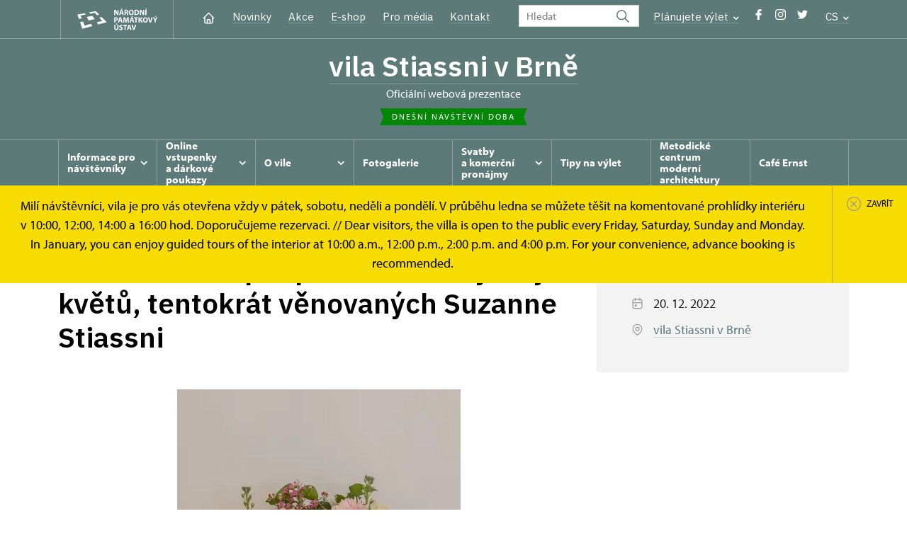

--- FILE ---
content_type: text/html; charset=UTF-8
request_url: https://vila-stiassni.cz/cs/zpravy/89948-vilu-stiassni-opet-provoni-stovky-zivych-kvetu-tentokrat-venovanych-suzanne-stiassni
body_size: 9436
content:
	<!DOCTYPE html>
	<html lang="cs">
	<head>
												<script>(function(w,d,s,l,i){w[l]=w[l]||[];w[l].push({'gtm.start':
				new Date().getTime(),event:'gtm.js'});var f=d.getElementsByTagName(s)[0],
			j=d.createElement(s),dl=l!='dataLayer'?'&l='+l:'';j.async=true;j.src=
			'https://www.googletagmanager.com/gtm.js?id='+i+dl;f.parentNode.insertBefore(j,f);
		})(window,document,'script','dataLayer','GTM-PVPVCDG');</script>

																																	
																																																																														
		<title>Vilu Stiassni opět provoní stovky živých květů, tentokrát věnovaných Suzanne Stiassni - Vila Stiassni</title>
		<meta property="og:type" content="label_website_page" />
<meta name="viewport" content="width=device-width,initial-scale=1" />
<meta http-equiv="Content-Type" content="text/html; charset=utf-8" />
<meta http-equiv="x-ua-compatible" content="ie=edge" />
<meta name="author" content="portadesign.cz" />
<meta property="twitter:card" content="summary_large_image" />
<meta property="og:image" content="https://vila-stiassni.cz/pamatky/vila-stiassni-v-brne/fotogalerie/2020/2020%20VILA%20V%20HAVU%20SVATEBNIM/image-thumb__152915__OgTagImage/1_vsk7197.webp" />
<meta property="twitter:image" content="https://vila-stiassni.cz/pamatky/vila-stiassni-v-brne/fotogalerie/2020/2020%20VILA%20V%20HAVU%20SVATEBNIM/image-thumb__152915__TwitterImage/1_vsk7197.webp" />
<meta property="og:url" content="https://vila-stiassni.cz/cs/zpravy/89948-vilu-stiassni-opet-provoni-stovky-zivych-kvetu-tentokrat-venovanych-suzanne-stiassni" />
<meta property="og:title" content="Vilu Stiassni opět provoní stovky živých květů, tentokrát věnovaných Suzanne Stiassni" />
<meta property="twitter:title" content="Vilu Stiassni opět provoní stovky živých květů, tentokrát věnovaných Suzanne Stiassni" />
<meta property="og:description" content="Rok se s rokem sešel a vila opět ožije záplavou květin, která v časech, kdy vilu obývali její stavitelé, nebyla ničím neobvyklým. Paní domu, Hermine Stiassni, květiny a zahradu milovala, trávila jejím zvelebováním čas téměř každý den a k ruce měla až dvě desítky..." />
<meta property="twitter:description" content="Rok se s rokem sešel a vila opět ožije záplavou květin, která v časech, kdy vilu obývali její stavitelé, nebyla ničím neobvyklým. Paní domu, Hermine Stiassni, květiny a zahradu milovala, trávila jejím zvelebováním čas téměř každý den a k ruce měla až dvě desítky..." />
<meta name="description" content="Rok se s rokem sešel a vila opět ožije záplavou květin, která v časech, kdy vilu obývali její stavitelé, nebyla ničím neobvyklým. Paní domu, Hermine Stiassni, květiny a zahradu milovala, trávila jejím zvelebováním čas téměř každý den a k ruce měla až dvě desítky..." />

						<link rel="preconnect" href="https://use.typekit.net">
<link rel="preconnect" href="https://fonts.googleapis.com">
<link rel="preconnect" href="https://fonts.gstatic.com" crossorigin>
<link rel="stylesheet" href="https://use.typekit.net/ayr3fgs.css">
<link rel="stylesheet" href="https://fonts.googleapis.com/css2?family=IBM+Plex+Sans:wght@400;500;600&display=swap">
				<link rel="apple-touch-icon" sizes="180x180" href="/apple-touch-icon.png">
<link rel="icon" type="image/png" sizes="32x32" href="/favicon-32x32.png">
<link rel="icon" type="image/png" sizes="16x16" href="/favicon-16x16.png">
<link rel="manifest" href="/site.webmanifest">
<link rel="mask-icon" href="/safari-pinned-tab.svg" color="#d92505">
<meta name="msapplication-TileColor" content="#ffffff">
<meta name="theme-color" content="#ffffff">
											<link href="/cache-buster-1698399558/static/css/jquery.fancybox.min.css" media="screen" rel="stylesheet" type="text/css" />
<link href="/cache-buster-1698399558/static/css/jquery.qtip.min.css" media="screen" rel="stylesheet" type="text/css" />
<link href="/cache-buster-1698399558/static/css/jperfect-scrollbar.min.css" media="screen" rel="stylesheet" type="text/css" />
<link href="/cache-buster-1698399558/static/css/jquery-ui.css" media="screen" rel="stylesheet" type="text/css" />
<link href="/cache-buster-1750125817/static/css/style.css" media="screen" rel="stylesheet" type="text/css" />
<link href="/cache-buster-1698399558/static/css/sight-patterns.css" media="screen" rel="stylesheet" type="text/css" />
<link href="/cache-buster-1698399558/static/css/devel-temp.css" media="screen" rel="stylesheet" type="text/css" />
<link href="/cache-buster-1698399558/static/css/print.css" media="print" rel="stylesheet" type="text/css" />
		
					<link rel="stylesheet" href="/build/grid.84fed404.css">
			<link rel="stylesheet" href="/build/styles.bfe436df.css">
		
		
		<link rel="stylesheet" href="/static/js/lib/leaflet/leaflet.css"  crossorigin="" />
		<script src="/static/js/lib/leaflet/leaflet.js"  crossorigin=""></script>
		<script src="https://cdnjs.cloudflare.com/ajax/libs/leaflet-gpx/2.1.2/gpx.min.js" crossorigin=""></script>
	</head>
	<body class="tpl-cs var-f">
												<!-- Google Tag Manager (noscript) -->
				<noscript><iframe src="https://www.googletagmanager.com/ns.html?id=GTM-PVPVCDG" height="0" width="0" style="display:none;visibility:hidden"></iframe></noscript>
				<!-- End Google Tag Manager (noscript) -->
					
		<div id="flash-messages">
			
<div class="container">
	</div>		</div>

																			<header class="header header-sight alt">
	<div class="h_1">
		<div class="container">
			<div class="row">
				<div class="col-md-12">
					<a href="https://www.npu.cz/cs" class="logo-holder" title="Národní památkový ústav - Úvod" target="_self">
						<svg class="icon logo-horizontal">
							<use xlink:href="/static/svg/svg-sprite.svg#logo-horizontal" />
						</svg>
					</a>
					<nav class="main-nav" role="navigation">
						<ul>
							<li class="home">
								<a href="/cs" class="icon-home" title="Úvod" target="_self">
									<?xml version="1.0" encoding="UTF-8"?>
<svg width="19px" height="19px" viewBox="0 0 19 19" version="1.1" xmlns="http://www.w3.org/2000/svg" xmlns:xlink="http://www.w3.org/1999/xlink">
    <g id="Page-1" stroke="none" stroke-width="1" fill="none" fill-rule="evenodd">
        <g id="pamatka_lista" transform="translate(-335.000000, -25.000000)">
            <g id="Group" transform="translate(335.000000, 25.000000)">
                <polygon id="Path" points="0 0 19 0 19 19 0 19"></polygon>
                <polyline id="Path" stroke="#FFFFFF" stroke-width="1.5" stroke-linecap="round" stroke-linejoin="round" points="3.95833333 9.5 2.375 9.5 9.5 2.375 16.625 9.5 15.0416667 9.5"></polyline>
                <path d="M3.95833333,9.5 L3.95833333,15.0416667 C3.95833333,15.9161175 4.66721581,16.625 5.54166667,16.625 L13.4583333,16.625 C14.3327842,16.625 15.0416667,15.9161175 15.0416667,15.0416667 L15.0416667,9.5" id="Path" stroke="#FFFFFF" stroke-width="1.5" stroke-linecap="round" stroke-linejoin="round"></path>
                <path d="M7.375,15.6249997 L7.375,12.6249997 C7.375,12.0727149 7.97195367,11.6249997 8.70833333,11.6249997 L10.0416667,11.6249997 C10.7780463,11.6249997 11.375,12.0727149 11.375,12.6249997 L11.375,15.6249997" id="Path" stroke="#FFFFFF" stroke-width="1.5" stroke-linecap="round" stroke-linejoin="round"></path>
            </g>
        </g>
    </g>
</svg>
								</a>
							</li>
															<li><a href="/cs/zpravy">Novinky</a></li>
															<li><a href="/cs/akce">Akce</a></li>
															<li><a href="/cs/publikace">E-shop</a></li>
															<li><a href="/cs/pro-media">Pro média</a></li>
															<li><a href="/cs/informace-pro-navstevniky/kontakt">Kontakt</a></li>
													</ul>
					</nav>

					<div class="service-nav">
	<div class="search__head-form">
		
<form name="headSearch" method="get" action="https://www.npu.cz/cs/vysledky-vyhledavani" class="search-form">

<input type="hidden" id="headSearch_page" name="headSearch[page]" value="1" />
<input type="text" id="headSearch_query" name="headSearch[query]" placeholder="Hledat" class="text form-input" />

<button type="submit" id="headSearch_send" name="headSearch[send]" class="submit search-submit"><span class="search-ico"></span></button>

<input type="hidden" id="headSearch_section" name="headSearch[section]" value="760" /><input type="hidden" id="headSearch_offset" name="headSearch[offset]" value="0" /><input type="hidden" id="headSearch_type" name="headSearch[type]" /><input type="hidden" id="headSearch_formId" name="headSearch[formId]" /></form>
	</div>
			<div class="search-freq">
				<a href="javascript:void(0)" class="drop-trig" data-id="search-freq">
		Plánujete výlet
		<span class="ico"><svg height="5" viewBox="0 0 8 5" width="8" xmlns="http://www.w3.org/2000/svg"><path d="m0 0 3 3-3 3" fill="none" stroke="#fff" stroke-linecap="round" stroke-linejoin="round" stroke-width="1.5" transform="matrix(0 1 -1 0 6.75 1.25)"/></svg></span>
	</a>
			<div class="dropdown" id="search-freq" style="display: none;">
	<ul>
		<li>
			<a href="https://www.npu.cz/cs/hrady-a-zamky">
				Plánujete výlet?
			</a>
		</li>
		<li>
			<a href="https://www.npu.cz/cs/hrady-a-zamky/tipy-na-vylet">
				Tipy na výlet
			</a>
		</li>
		<li>
			<a href="https://www.npu.cz/cs/hrady-a-zamky/seznam-pamatek-ve-sprave-npu">
				Hrady, zámky aj. ve správě NPÚ
			</a>
		</li>
		<li>
			<a href="https://www.npu.cz/cs/hrady-a-zamky/neobjevene-pamatky">
				Neobjevené památky
			</a>
		</li>
		<li>
			<a href="https://www.npu.cz/cs/akce">
				Akce na památkách
			</a>
		</li>
	</ul>
</div>
		</div>
		<ul class="socials">
			<li class="fb"><a href="https://www.facebook.com/Vila-Stiassni-Centrum-obnovy-pam%C3%A1tek-architektury-20-stolet%C3%AD-332729180084839/?fref=ts" title="Facebook" target="_blank" class="no-after-icon"><span class="icon-wrap"><svg class="icon icon-fb"><use xlink:href="/static/svg/svg-sprite.svg#icon-fb" /></svg></span></a></li>
			<li class="in"><a href="https://www.instagram.com/vila.stiassni/" title="Instagram" target="_blank" class="no-after-icon"><span class="icon-wrap"><svg class="icon icon-instagram"><use xlink:href="/static/svg/svg-sprite.svg#icon-instagram" /></svg></span></a></li>
			<li class="tw"><a href="https://twitter.com/VilaStiassni" title="Twitter" target="_blank" class="no-after-icon"><span class="icon-wrap"><svg class="icon icon-twitter"><use xlink:href="/static/svg/svg-sprite.svg#icon-twitter" /></svg></span></a></li>
	</ul>
	<div class="lng">
		
											
			
			<a href="javascript:void(0)" class="drop-trig" data-id="lng-drop">
			CS
			<span class="ico"><svg height="5" viewBox="0 0 8 5" width="8" xmlns="http://www.w3.org/2000/svg"><path d="m0 0 3 3-3 3" fill="none" stroke="#fff" stroke-linecap="round" stroke-linejoin="round" stroke-width="1.5" transform="matrix(0 1 -1 0 6.75 1.25)"/></svg></span>
		</a>
		<div class="dropdown" id="lng-drop" style="display: none;">
			<ul class="language">
															<li>
							<a href="/en/news" class="no-lng-warning" title="English" target="_self">
								EN
							</a>
						</li>
																					</ul>
		</div>
	
	</div>
</div>
					<a class="nav-btn js-toggle-menu" type="button" aria-label="Mobilní menu" data-target="#mobile-menu">
						<span class="menu-text">MENU</span>
						<span class="menu-hamburger__lines">
							<span class="menu-hamburger__line" id="line1"></span>
							<span class="menu-hamburger__line" id="line2"></span>
							<span class="menu-hamburger__line" id="line3"></span>
						</span>
					</a>
				</div>
			</div>
		</div>
	</div>
</header>
<header class="header header-sight alt header-sight-bottom">
	<div class="header-overlay-wrap">
		<div class="header-overlay">
			<div class="h_2">
				<div class="container">
					<div class="row">
						<div class="col-md-12">
							<div class="section-head last">
								<h1 class="section__headline--center"><a href="/cs">vila Stiassni v Brně</a></h1>
								<p class="subhead">oficiální webová prezentace</p>
																	<a href="/cs/informace-pro-navstevniky/navstevni-doba">
										<div class="status">
											Dnešní návštěvní doba
										</div>
									</a>
															</div>
						</div>
					</div>
				</div>
			</div>

			<div class="el-fix-wrap">
	<div class="h_3 el-fix">
		<div class="container">
			<div class="row">
				<div class="col-md-12">
					<nav class="block-nav std-nav" role="navigation">
						<ul id="sub-nav" class="ib level-0">
																								<li>
										<div class="pos-r">
											<a href="/cs/informace-pro-navstevniky" data-id="1052" class="main-link">
												<span class="va-m">
													Informace pro návštěvníky
																											<span class="ico"><svg height="5" viewBox="0 0 8 5" width="8" xmlns="http://www.w3.org/2000/svg"><path d="m0 0 3 3-3 3" fill="none" stroke="#fff" stroke-linecap="round" stroke-linejoin="round" stroke-width="1.5" transform="matrix(0 1 -1 0 6.75 1.25)"/></svg></span>
																									</span>
											</a>
																						<div class="sub-nav-wrap clearfix">
												<div class="sub-nav-item level-1" id="1052">
	<ul class="sub-nav">
					<li class="head">
				<a href="/cs/informace-pro-navstevniky">Informace pro návštěvníky</a>
			</li>
					<li>
				<a href="/cs/informace-pro-navstevniky/prohlidkove-okruhy">Prohlídkové okruhy</a>
			</li>
					<li>
				<a href="/cs/informace-pro-navstevniky/navstevni-doba">Návštěvní doba</a>
			</li>
					<li>
				<a href="/cs/informace-pro-navstevniky/vstupne">Vstupné</a>
			</li>
					<li>
				<a href="https://www.npu.cz/cs/hrady-a-zamky/seznam-pamatek-ve-sprave-npu/slevy-nebo-vstup-zdarma">Slevy a vstup zdarma</a>
			</li>
					<li>
				<a href="/cs/informace-pro-navstevniky/navstevni-rad">Návštěvní řád</a>
			</li>
					<li>
				<a href="/cs/informace-pro-navstevniky/fotografovani-a-nataceni">Fotografování a natáčení</a>
			</li>
					<li>
				<a href="/cs/informace-pro-navstevniky/kontakt">Kontakt</a>
			</li>
					<li>
				<a href="/cs/informace-pro-navstevniky/jak-se-k-nam-dostanete">Jak se k nám dostanete</a>
			</li>
					<li>
				<a href="/cs/informace-pro-navstevniky/drony">Drony</a>
			</li>
			</ul>
</div>											</div>
																					</div>
									</li>
																																<li>
										<div class="pos-r">
											<a href="/cs/online-vstupenky" data-id="10670" class="main-link">
												<span class="va-m">
													Online vstupenky a&nbsp;dárkové poukazy
																											<span class="ico"><svg height="5" viewBox="0 0 8 5" width="8" xmlns="http://www.w3.org/2000/svg"><path d="m0 0 3 3-3 3" fill="none" stroke="#fff" stroke-linecap="round" stroke-linejoin="round" stroke-width="1.5" transform="matrix(0 1 -1 0 6.75 1.25)"/></svg></span>
																									</span>
											</a>
																						<div class="sub-nav-wrap clearfix">
												<div class="sub-nav-item level-1" id="10670">
	<ul class="sub-nav">
					<li class="head">
				<a href="/cs/online-vstupenky">Online vstupenky a dárkové poukazy</a>
			</li>
					<li>
				<a href="/cs/online-vstupenky/darkove-poukazy">Dárkové poukazy</a>
			</li>
					<li>
				<a href="/cs/online-vstupenky/online-vstupenky">Online vstupenky</a>
			</li>
			</ul>
</div>											</div>
																					</div>
									</li>
																																<li>
										<div class="pos-r">
											<a href="/cs/o-vile" data-id="1053" class="main-link">
												<span class="va-m">
													O vile
																											<span class="ico"><svg height="5" viewBox="0 0 8 5" width="8" xmlns="http://www.w3.org/2000/svg"><path d="m0 0 3 3-3 3" fill="none" stroke="#fff" stroke-linecap="round" stroke-linejoin="round" stroke-width="1.5" transform="matrix(0 1 -1 0 6.75 1.25)"/></svg></span>
																									</span>
											</a>
																						<div class="sub-nav-wrap clearfix">
												<div class="sub-nav-item level-1" id="1053">
	<ul class="sub-nav">
					<li class="head">
				<a href="/cs/o-vile">O vile</a>
			</li>
					<li>
				<a href="/cs/o-vile/historie">Historie</a>
			</li>
					<li>
				<a href="/cs/o-vile/zahrada">Zahrada</a>
			</li>
					<li>
				<a href="/cs/o-vile/obnova">Obnova</a>
			</li>
					<li>
				<a href="/cs/o-vile/filmografie">Filmografie</a>
			</li>
					<li>
				<a href="/cs/o-vile/galerie-mcma-v-brne">Galerie MCMA v Brně</a>
			</li>
			</ul>
</div>											</div>
																					</div>
									</li>
																																<li>
										<div class="pos-r">
											<a href="/cs/fotogalerie" class="main-link" target="_self">
												<span class="va-m">
													Fotogalerie
																									</span>
											</a>
																					</div>
									</li>
																																<li>
										<div class="pos-r">
											<a href="/cs/svatby-a-komercni-pronajmy" data-id="4268" class="main-link">
												<span class="va-m">
													Svatby a&nbsp;komerční pronájmy
																											<span class="ico"><svg height="5" viewBox="0 0 8 5" width="8" xmlns="http://www.w3.org/2000/svg"><path d="m0 0 3 3-3 3" fill="none" stroke="#fff" stroke-linecap="round" stroke-linejoin="round" stroke-width="1.5" transform="matrix(0 1 -1 0 6.75 1.25)"/></svg></span>
																									</span>
											</a>
																						<div class="sub-nav-wrap clearfix">
												<div class="sub-nav-item level-1" id="4268">
	<ul class="sub-nav">
					<li class="head">
				<a href="/cs/svatby-a-komercni-pronajmy">Svatby a komerční pronájmy</a>
			</li>
					<li>
				<a href="/cs/svatby-a-komercni-pronajmy/interier-a-exterier-vily-stiassni">Interiér a exteriér vily Stiassni</a>
			</li>
					<li>
				<a href="/cs/svatby-a-komercni-pronajmy/prednaskova-budova">Prostory moderní přednáškové budovy</a>
			</li>
					<li>
				<a href="/cs/svatby-a-komercni-pronajmy/svatebni-obrad">Svatební obřady</a>
			</li>
					<li>
				<a href="/cs/svatby-a-komercni-pronajmy/tenisovy-kurt">Tenisový kurt</a>
			</li>
			</ul>
</div>											</div>
																					</div>
									</li>
																																<li>
										<div class="pos-r">
											<a href="/cs/tipy-na-vylet" class="main-link" target="_self">
												<span class="va-m">
													Tipy na výlet
																									</span>
											</a>
																					</div>
									</li>
																																<li>
										<div class="pos-r">
											<a href="https://www.npu.cz/cs/uop-brno/metodicke-centrum" class="main-link" target="_self">
												<span class="va-m">
													Metodické centrum moderní architektury
																									</span>
											</a>
																					</div>
									</li>
																																<li>
										<div class="pos-r">
											<a href="/cs/cafe-ernst" class="main-link" target="_self">
												<span class="va-m">
													Café Ernst
																									</span>
											</a>
																					</div>
									</li>
																				</nav>
				</div>
			</div>
		</div>
	</div>
</div>
							<div class="flash-message-wrap fm-notice-wrapper sh-content" id="[base64]">
					<div class="flash-message">
						<div class="container">
							<div class="row">
								<div class="col-md-12">
									<div class="text">
										<p>Milí návštěvníci, vila je pro vás otevřena vždy v&nbsp;pátek, sobotu, neděli a&nbsp;pondělí. V&nbsp;průběhu ledna se můžete těšit na komentované prohlídky interiéru v&nbsp;10:00, 12:00, 14:00&nbsp;a&nbsp;16:00&nbsp;hod. Doporučujeme rezervaci. // Dear visitors, the villa is open to the public every Friday, Saturday, Sunday and Monday. In January, you can enjoy guided tours of the interior at 10:00&nbsp;a.m., 12:00&nbsp;p.m., 2:00&nbsp;p.m. and 4:00&nbsp;p.m.  For your convenience, advance booking is recommended.</p>
									</div>
								</div>
							</div>
						</div>
						<a href="javascript:void(0);" class="close fm-notice-set-cookie">
							<svg class="icon icon-circle-cross-2">
								<use xlink:href="/static/svg/svg-sprite.svg#icon-circle-cross-2" />
							</svg>
							<span class="close-text">Zavřít</span>
						</a>
					</div>
				</div>
					</div>
	</div>
</header>

		
		<main class="main-content sight">
																														<div class="breadcrumb breadcrumb-alt">
		<div class="container">
			<div class="breadcrumb__content">
															<a class="breadcrumb__content-item" href="/cs"><span>Vila Stiassni</span></a>
																				<a class="breadcrumb__content-item" href="/cs/zpravy"><span>Zprávy</span></a>
																				<span class="breadcrumb__content-item">Vilu Stiassni opět provoní stovky...</span>
												</div> 		</div> 	</div> 
	

												
			
<div class="block">
	<div class="container">
		<div class="news-detail">
			<div class="row">
				<div class="col-lg-8">
					<div class="post">
						<div class="section-head last">
							<h1>Vilu Stiassni opět provoní stovky živých květů, tentokrát věnovaných Suzanne Stiassni</h1>
						</div>
						<div class="post-image">
							<img width="400" height="600" alt="" src="/pamatky/vila-stiassni-v-brne/fotogalerie/2020/2020%20VILA%20V%20HAVU%20SVATEBNIM/image-thumb__152915__HeaderImageSmall/1_vsk7197.webp" srcset="/pamatky/vila-stiassni-v-brne/fotogalerie/2020/2020%20VILA%20V%20HAVU%20SVATEBNIM/image-thumb__152915__HeaderImageSmall/1_vsk7197.webp 1x, /pamatky/vila-stiassni-v-brne/fotogalerie/2020/2020%20VILA%20V%20HAVU%20SVATEBNIM/image-thumb__152915__HeaderImageSmall/1_vsk7197@2x.webp 2x" />
						</div>
						<div class="element-mobile">
							<div class="sidebar">
								<div class="box__gray-border box__metadata box__sidebar">
									<div class="events__item-info events__item-info-sidebar">
																					<p>
												<span class="ico"><svg height="19" viewBox="0 0 19 19" width="19" xmlns="http://www.w3.org/2000/svg"><g fill="none" fill-rule="evenodd"><path d="m0 0h19v19h-19z"/><g stroke="#9d9999" stroke-linecap="round" stroke-linejoin="round" stroke-width="1.2"><rect height="12.666667" rx="2" width="12.666667" x="3.166667" y="3.958333"/><path d="m12.666667 2.375v3.166667"/><path d="m6.333333 2.375v3.166667"/><path d="m3.166667 8.708333h12.666666"/><path d="m6.333333 11.875h1.583333v1.583333h-1.583333z"/></g></g></svg></span>
												20. 12. 2022
											</p>
																																																			<p>
											<span class="ico"><svg height="19" viewBox="0 0 19 19" width="19" xmlns="http://www.w3.org/2000/svg"><g fill="none" fill-rule="evenodd"><path d="m0 0h19v19h-19z"/><g stroke="#9d9999" stroke-linecap="round" stroke-linejoin="round" stroke-width="1.2"><circle cx="9.5" cy="8.708333" r="2.375"/><path d="m13.9784583 13.1867917-3.3590416 3.3590416c-.6182007.6175773-1.61984102.6175773-2.2380417 0l-3.35983333-3.3590416c-2.47322675-2.4733542-2.47315787-6.48333977.00015385-8.956609 2.47331171-2.47326923 6.48329728-2.47326923 8.95660898 0s2.4733806 6.4832548.0001538 8.956609z"/></g></g></svg></span>
											<a href="https://www.vila-stiassni.cz/cs">
												vila Stiassni v Brně
											</a>
										</p>
																			</div>
								</div>
							</div>
						</div>
						<div class="post-text">
							<div class="excerpt">
								<p>Rok se s&nbsp;rokem sešel a&nbsp;vila opět ožije záplavou květin, která v&nbsp;časech, kdy vilu obývali její stavitelé, nebyla ničím neobvyklým. Paní domu, Hermine Stiassni, květiny a&nbsp;zahradu milovala, trávila jejím zvelebováním čas téměř každý den a&nbsp;k&nbsp;ruce měla až dvě desítky zahradníků. Ve více než tříhektarové zahradě se tehdy květiny pěstovaly nejen na záhonech, ale i&nbsp;ve sklenících. Mít tak řezané květiny ve vile se stalo samozřejmostí. Tento ročník výstavy bude věnován dceři paní Hermine, Suzanne, která by v&nbsp;letošním roce oslavila své 100.&nbsp;narozeniny.</p>
							</div>
							<div class="rte">
								<p style="text-align:justify; margin-bottom:11px"><span style="font-size:11pt"><span style="line-height:150%"><span style="font-family:&quot;Calibri&quot;,sans-serif">Ve dnech od 27.&nbsp;ledna do 6. února tak budou mít návštěvníci jedinečnou možnost prohlédnout si honosné interiéry vily v&nbsp;kombinaci s&nbsp;květinovými vazbami, které vytvoří tým floristy Slávka Rabušice, který již dlouhá léta úspěšně spolupracuje s&nbsp;Národním památkovým ústavem.</span></span></span></p>

<p style="text-align:justify; margin-bottom:11px"><span style="font-size:11pt"><span style="line-height:107%"><span style="font-family:&quot;Calibri&quot;,sans-serif">Jak již sám název "V hlavní roli paní flóra aneb pohádkové květy na stříbrném plátně" napovídá - inspirovat se letos floristé nechají tím, co miluje každé dítě a&nbsp;nejeden dospělý - pohádkami. Těšit se tak můžete na vazby inspirované pohádkami jako Panna a&nbsp;netvor, Jak se budí princezny, Pyšná princezna, Zlaté kapradí či Adéla ještě nevečeřela.</span></span></span></p>

<p style="text-align:justify; margin-bottom:11px"><span style="font-size:11pt"><span style="line-height:150%"><span style="font-family:&quot;Calibri&quot;,sans-serif"><i>„Pro letošní ročník jsme se rozhodli celou výstavu věnovat nejmladší obyvatelce, dceři továrníků Suzanne, od jejíhož narození uplyne v&nbsp;roce 2023&nbsp;rovných 100&nbsp;let. Konzultovali jsme s&nbsp;jejím synem i&nbsp;výběr květin tak, abychom do vazeb zahrnuli především ty, které měla jeho maminka v&nbsp;oblibě. A&nbsp;byl to docela oříšek, protože vůbec nejraději měla pomněnky, tedy květiny, které pro aranžování nejsou příliš vhodné, ale floristé si opět poradili,“</i> doplnila kastelánka vily Kateřina Konečná.</span></span></span></p>

<div style="border-bottom:solid windowtext 1.0pt; padding:0cm 0cm 1.0pt 0cm">
<p style="border:none; text-align:justify; padding:0cm; margin-bottom:11px"><span style="font-size:11pt"><span style="line-height:150%"><span style="font-family:&quot;Calibri&quot;,sans-serif">Květinová výstava je nedílnou součástí prohlídkové trasy vily. Květiny ozdobí reprezentativní salonky v&nbsp;přízemí a&nbsp;apartmán Suzanne Stiassni v&nbsp;patře, které si návštěvníci mohou prohlédnout společně s&nbsp;průvodcem. V&nbsp;době konání výstavy je otevřeno denně od 9&nbsp;do 17&nbsp;hodin. Prohlídky vychází vždy v&nbsp;celou hodinu. </span></span></span></p>
</div>

							</div>
						</div>
					</div>
									</div>
				<div class="col-lg-4">
					<div class="sidebar">
						<div class="element-desktop">
							<div class="box__gray-border box__metadata box__sidebar">
								<div class="events__item-info events__item-info-sidebar">
																			<p>
											<span class="ico"><svg height="19" viewBox="0 0 19 19" width="19" xmlns="http://www.w3.org/2000/svg"><g fill="none" fill-rule="evenodd"><path d="m0 0h19v19h-19z"/><g stroke="#9d9999" stroke-linecap="round" stroke-linejoin="round" stroke-width="1.2"><rect height="12.666667" rx="2" width="12.666667" x="3.166667" y="3.958333"/><path d="m12.666667 2.375v3.166667"/><path d="m6.333333 2.375v3.166667"/><path d="m3.166667 8.708333h12.666666"/><path d="m6.333333 11.875h1.583333v1.583333h-1.583333z"/></g></g></svg></span>
											20. 12. 2022
										</p>
																																														<p>
										<span class="ico"><svg height="19" viewBox="0 0 19 19" width="19" xmlns="http://www.w3.org/2000/svg"><g fill="none" fill-rule="evenodd"><path d="m0 0h19v19h-19z"/><g stroke="#9d9999" stroke-linecap="round" stroke-linejoin="round" stroke-width="1.2"><circle cx="9.5" cy="8.708333" r="2.375"/><path d="m13.9784583 13.1867917-3.3590416 3.3590416c-.6182007.6175773-1.61984102.6175773-2.2380417 0l-3.35983333-3.3590416c-2.47322675-2.4733542-2.47315787-6.48333977.00015385-8.956609 2.47331171-2.47326923 6.48329728-2.47326923 8.95660898 0s2.4733806 6.4832548.0001538 8.956609z"/></g></g></svg></span>
										<a href="https://www.vila-stiassni.cz/cs">
											vila Stiassni v Brně
										</a>
									</p>
																	</div>
							</div>
						</div>
					</div>
				</div>
			</div>
		</div>
	</div>
</div>



		</main>

				<footer class="page-footer">
							
						<div class="page-footer__nav">
		<div class="container">
			<div class="row">
				<div class="col-sm-6 col-md-3 mb-3 mb-md-0">
					<nav class="foot-nav"><ul>
	<li><a href="/cs">Domů</a></li>
	<li><a href="/cs/akce">Akce</a></li>
	<li><a href="/cs/zpravy">Zprávy</a></li>
	<li><a href="/cs/publikace">Publikace</a></li>
	<li><a href="/cs/pro-media">Pro média</a></li>
	<li><a href="/cs/informace-pro-navstevniky/kontakt">Kontakty</a></li>
</ul>
</nav>
									</div>
				<div class="col-sm-6 col-md-3 mb-3 mb-md-0">
					<h3>RYCHLÝ KONTAKT</h3>
					<nav class="foot-nav"><p>Vila Stiassni<br />
Hroznová 14<br />
603 00 Brno-Pisárky<br />
e-mail: <a class="no-after-icon" href="http://vila@npu.cz" target="_blank">vila@npu.cz</a></p>

<p><a class="no-after-icon" href="http://vila@npu.cz" target="_blank">+420 778 545 993</a><br />
&nbsp;</p>
</nav>
				</div>
				<div class="col-sm-6 col-md-3 mb-3 mb-md-0">
					<h3>INFORMACE PRO NÁVŠTĚVNÍKY</h3>
					<nav class="foot-nav"><ul>
	<li><a href="/cs/informace-pro-navstevniky">Informace pro návštěvníky</a></li>
	<li><a href="/cs/informace-pro-navstevniky/prohlidkove-okruhy">Prohlídkové okruhy</a></li>
	<li><a href="/cs/informace-pro-navstevniky/navstevni-doba">Návštěvní doba</a></li>
	<li><a href="/cs/informace-pro-navstevniky/prohlidkove-okruhy">Rezervace</a></li>
	<li><a href="/cs/informace-pro-navstevniky/vstupne">Vstupné</a></li>
	<li><a href="/cs/tipy-na-vylet">Tipy na výlety</a></li>
</ul>

<p>&nbsp;</p>
</nav>
				</div>
				<div class="col-sm-6 col-md-3">
					<h3>MOHLO BY VÁS ZAJÍMAT</h3>
					<nav class="foot-nav"><ul>
	<li><a href="/cs/o-vile">O&nbsp;vile</a></li>
	<li><a href="/cs/fotogalerie">Fotogalerie</a></li>
</ul>
</nav>
				</div>
				<div class="col-12">
											<div class="row">
							<div class="col-lg-8 mt-3">
								<div class="statement">
									<p>Není-li výslovně uvedeno jinak, podléhají fotografie a&nbsp;texty <a href="https://creativecommons.org/licenses/by-nc-nd/3.0/cz/" target="_blank">licenci Creative Commons</a> (CC BY-NC-ND 3.0&nbsp;CZ) (Uveďte autora | Neužívejte dílo komerčně | Nezasahujte do díla). Při užití obsahu uvádějte odkaz na stránky www.npu.cz a&nbsp;„zdroj: Národní památkový ústav“</p>
								</div>
							</div>
						</div>
									</div>
			</div> 		</div> 	</div> 						

							
						<div class="page-footer__copy">
		<div class="container">
			<div class="page-footer__copy-content">
				<div class="page-footer__copy-col">
																																<a href="https://www.npu.cz/cs/o-nas/pravni-ujednani" title="Právní ujednání " target="_self">
								Právní ujednání
							</a>
																																						<a href="https://www.npu.cz/cs/o-nas/prohlaseni-o-pristupnosti" title="Prohlášení o přístupnosti" target="_self">
								Prohlášení o&nbsp;přístupnosti
							</a>
																																						<a href="https://www.npu.cz/cs/o-nas/povinne-zverejnovane-informace/mimosoudni-reseni-spotrebitelskych-sporu" title="Řešení spotřebitelských sporů" target="_self">
								Řešení spotřebitelských sporů
							</a>
																																						<a href="https://www.npu.cz/cs/vop" title="Všeobecné obchodní podmínky" target="_self">
								Všeobecné obchodní podmínky
							</a>
																																						<a href="https://www.npu.cz/cs/podminky-pro-vypujcky-npu" title="Podmínky pro výpůjčky NPÚ" target="_self">
								Podmínky pro výpůjčky NPÚ
							</a>
											
					<a href="mailto:webeditor@npu.cz">webeditor@npu.cz</a>
				</div> 				<div class="page-footer__copy-col">
					<a href="https://www.blue-pool.cz" class="porta-link" target="_blank">Provozuje BluePool s.r.o.</span></a>
				</div> 			</div> 		</div> 	</div> 						</footer>

				<div id="mobile-menu">
	<div class="mobile-menu__header">
				
<form name="mobileSearch" method="get" action="https://www.npu.cz/cs/vysledky-vyhledavani" class="search-form">

<input type="hidden" id="mobileSearch_page" name="mobileSearch[page]" value="1" />
<input type="text" id="mobileSearch_query" name="mobileSearch[query]" placeholder="Hledat" class="text form-input" />

<button type="submit" id="mobileSearch_send" name="mobileSearch[send]" class="submit search-submit"><span class="search-ico"></span></button>

<input type="hidden" id="mobileSearch_section" name="mobileSearch[section]" value="760" /><input type="hidden" id="mobileSearch_offset" name="mobileSearch[offset]" value="0" /><input type="hidden" id="mobileSearch_type" name="mobileSearch[type]" /><input type="hidden" id="mobileSearch_formId" name="mobileSearch[formId]" /></form>
	</div> 
	<div class="mobile-menu__content mobile-menu__simple">
					<ul class="mobile-menu__content-list" data-level="0">
			<li>
							<a class="mobile-menu__content-list--link menu-dropdown-item" href="#" data-id="m1052">
					Informace pro návštěvníky
					<span class="ico"><svg height="5" viewBox="0 0 8 5" width="8" xmlns="http://www.w3.org/2000/svg"><path d="m0 0 3 3-3 3" fill="none" stroke="#fff" stroke-linecap="round" stroke-linejoin="round" stroke-width="1.5" transform="matrix(0 1 -1 0 6.75 1.25)"/></svg></span>
				</a>
										<ul class="menu-dropdown__list" data-id="m1052">
					<li class="first first-lp">
						<a class="mobile-menu__content-list--link" href="/cs/informace-pro-navstevniky">
							Informace pro návštěvníky
						</a>
					</li>
					<ul class="mobile-menu__content-list mobile-menu__content-list--secondary">
													<li class="first">
				<a class="mobile-menu__content-list--link" href="/cs/informace-pro-navstevniky/prohlidkove-okruhy">
					Prohlídkové okruhy
				</a>
			</li>
			<ul class="mobile-menu__content-list mobile-menu__content-list--secondary">
						</ul>
										<li class="first">
				<a class="mobile-menu__content-list--link" href="/cs/informace-pro-navstevniky/navstevni-doba">
					Návštěvní doba
				</a>
			</li>
			<ul class="mobile-menu__content-list mobile-menu__content-list--secondary">
						</ul>
										<li class="first">
				<a class="mobile-menu__content-list--link" href="/cs/informace-pro-navstevniky/vstupne">
					Vstupné
				</a>
			</li>
			<ul class="mobile-menu__content-list mobile-menu__content-list--secondary">
																			<li>
						<a class="mobile-menu__content-list--link" href="https://www.npu.cz/cs/planujete-vylet/nakup-vstupenek/slevy-a-vstup-zdarma">
							Slevy nebo vstup zdarma
						</a>
					</li>
										</ul>
										<li class="first">
				<a class="mobile-menu__content-list--link" href="https://www.npu.cz/cs/hrady-a-zamky/seznam-pamatek-ve-sprave-npu/slevy-nebo-vstup-zdarma">
					Slevy a vstup zdarma
				</a>
			</li>
			<ul class="mobile-menu__content-list mobile-menu__content-list--secondary">
						</ul>
										<li class="first">
				<a class="mobile-menu__content-list--link" href="/cs/informace-pro-navstevniky/navstevni-rad">
					Návštěvní řád
				</a>
			</li>
			<ul class="mobile-menu__content-list mobile-menu__content-list--secondary">
						</ul>
										<li class="first">
				<a class="mobile-menu__content-list--link" href="/cs/informace-pro-navstevniky/fotografovani-a-nataceni">
					Fotografování a natáčení
				</a>
			</li>
			<ul class="mobile-menu__content-list mobile-menu__content-list--secondary">
						</ul>
										<li class="first">
				<a class="mobile-menu__content-list--link" href="/cs/informace-pro-navstevniky/kontakt">
					Kontakt
				</a>
			</li>
			<ul class="mobile-menu__content-list mobile-menu__content-list--secondary">
						</ul>
										<li class="first">
				<a class="mobile-menu__content-list--link" href="/cs/informace-pro-navstevniky/jak-se-k-nam-dostanete">
					Jak se k nám dostanete
				</a>
			</li>
			<ul class="mobile-menu__content-list mobile-menu__content-list--secondary">
						</ul>
										<li class="first">
				<a class="mobile-menu__content-list--link" href="/cs/informace-pro-navstevniky/drony">
					Drony
				</a>
			</li>
			<ul class="mobile-menu__content-list mobile-menu__content-list--secondary">
						</ul>
			</ul> 


				</ul> 					</li>
			<li>
							<a class="mobile-menu__content-list--link menu-dropdown-item" href="#" data-id="m10670">
					Online vstupenky a dárkové poukazy
					<span class="ico"><svg height="5" viewBox="0 0 8 5" width="8" xmlns="http://www.w3.org/2000/svg"><path d="m0 0 3 3-3 3" fill="none" stroke="#fff" stroke-linecap="round" stroke-linejoin="round" stroke-width="1.5" transform="matrix(0 1 -1 0 6.75 1.25)"/></svg></span>
				</a>
										<ul class="menu-dropdown__list" data-id="m10670">
					<li class="first first-lp">
						<a class="mobile-menu__content-list--link" href="/cs/online-vstupenky">
							Online vstupenky a dárkové poukazy
						</a>
					</li>
					<ul class="mobile-menu__content-list mobile-menu__content-list--secondary">
													<li class="first">
				<a class="mobile-menu__content-list--link" href="/cs/online-vstupenky/darkove-poukazy">
					Dárkové poukazy
				</a>
			</li>
			<ul class="mobile-menu__content-list mobile-menu__content-list--secondary">
						</ul>
										<li class="first">
				<a class="mobile-menu__content-list--link" href="/cs/online-vstupenky/online-vstupenky">
					Online vstupenky
				</a>
			</li>
			<ul class="mobile-menu__content-list mobile-menu__content-list--secondary">
						</ul>
			</ul> 


				</ul> 					</li>
			<li>
							<a class="mobile-menu__content-list--link menu-dropdown-item" href="#" data-id="m1053">
					O vile
					<span class="ico"><svg height="5" viewBox="0 0 8 5" width="8" xmlns="http://www.w3.org/2000/svg"><path d="m0 0 3 3-3 3" fill="none" stroke="#fff" stroke-linecap="round" stroke-linejoin="round" stroke-width="1.5" transform="matrix(0 1 -1 0 6.75 1.25)"/></svg></span>
				</a>
										<ul class="menu-dropdown__list" data-id="m1053">
					<li class="first first-lp">
						<a class="mobile-menu__content-list--link" href="/cs/o-vile">
							O vile
						</a>
					</li>
					<ul class="mobile-menu__content-list mobile-menu__content-list--secondary">
													<li class="first">
				<a class="mobile-menu__content-list--link" href="/cs/o-vile/historie">
					Historie
				</a>
			</li>
			<ul class="mobile-menu__content-list mobile-menu__content-list--secondary">
						</ul>
										<li class="first">
				<a class="mobile-menu__content-list--link" href="/cs/o-vile/zahrada">
					Zahrada
				</a>
			</li>
			<ul class="mobile-menu__content-list mobile-menu__content-list--secondary">
						</ul>
										<li class="first">
				<a class="mobile-menu__content-list--link" href="/cs/o-vile/obnova">
					Obnova
				</a>
			</li>
			<ul class="mobile-menu__content-list mobile-menu__content-list--secondary">
						</ul>
										<li class="first">
				<a class="mobile-menu__content-list--link" href="/cs/o-vile/filmografie">
					Filmografie
				</a>
			</li>
			<ul class="mobile-menu__content-list mobile-menu__content-list--secondary">
						</ul>
										<li class="first">
				<a class="mobile-menu__content-list--link" href="/cs/o-vile/galerie-mcma-v-brne">
					Galerie MCMA v Brně
				</a>
			</li>
			<ul class="mobile-menu__content-list mobile-menu__content-list--secondary">
						</ul>
			</ul> 


				</ul> 					</li>
			<li>
							<a class="mobile-menu__content-list--link no-childs" href="/cs/fotogalerie">
					Fotogalerie
				</a>
								</li>
			<li>
							<a class="mobile-menu__content-list--link menu-dropdown-item" href="#" data-id="m4268">
					Svatby a komerční pronájmy
					<span class="ico"><svg height="5" viewBox="0 0 8 5" width="8" xmlns="http://www.w3.org/2000/svg"><path d="m0 0 3 3-3 3" fill="none" stroke="#fff" stroke-linecap="round" stroke-linejoin="round" stroke-width="1.5" transform="matrix(0 1 -1 0 6.75 1.25)"/></svg></span>
				</a>
										<ul class="menu-dropdown__list" data-id="m4268">
					<li class="first first-lp">
						<a class="mobile-menu__content-list--link" href="/cs/svatby-a-komercni-pronajmy">
							Svatby a komerční pronájmy
						</a>
					</li>
					<ul class="mobile-menu__content-list mobile-menu__content-list--secondary">
													<li class="first">
				<a class="mobile-menu__content-list--link" href="/cs/svatby-a-komercni-pronajmy/interier-a-exterier-vily-stiassni">
					Interiér a exteriér vily Stiassni
				</a>
			</li>
			<ul class="mobile-menu__content-list mobile-menu__content-list--secondary">
						</ul>
										<li class="first">
				<a class="mobile-menu__content-list--link" href="/cs/svatby-a-komercni-pronajmy/prednaskova-budova">
					Prostory moderní přednáškové budovy
				</a>
			</li>
			<ul class="mobile-menu__content-list mobile-menu__content-list--secondary">
						</ul>
										<li class="first">
				<a class="mobile-menu__content-list--link" href="/cs/svatby-a-komercni-pronajmy/svatebni-obrad">
					Svatební obřady
				</a>
			</li>
			<ul class="mobile-menu__content-list mobile-menu__content-list--secondary">
						</ul>
										<li class="first">
				<a class="mobile-menu__content-list--link" href="/cs/svatby-a-komercni-pronajmy/tenisovy-kurt">
					Tenisový kurt
				</a>
			</li>
			<ul class="mobile-menu__content-list mobile-menu__content-list--secondary">
						</ul>
			</ul> 


				</ul> 					</li>
			<li>
							<a class="mobile-menu__content-list--link no-childs" href="/cs/tipy-na-vylet">
					Tipy na výlet
				</a>
								</li>
			<li>
							<a class="mobile-menu__content-list--link no-childs" href="https://www.npu.cz/cs/uop-brno/metodicke-centrum">
					Metodické centrum moderní architektury
				</a>
								</li>
			<li>
							<a class="mobile-menu__content-list--link no-childs" href="/cs/cafe-ernst">
					Café Ernst
				</a>
								</li>
				<li class="last">
							<span class="mobile-menu__content-item">
					<a href="/cs/zpravy">Novinky</a>
				</span> 							<span class="mobile-menu__content-item">
					<a href="/cs/akce">Akce</a>
				</span> 							<span class="mobile-menu__content-item">
					<a href="/cs/publikace">E-shop</a>
				</span> 							<span class="mobile-menu__content-item">
					<a href="/cs/pro-media">Pro média</a>
				</span> 							<span class="mobile-menu__content-item">
					<a href="/cs/informace-pro-navstevniky/kontakt">Kontakt</a>
				</span> 					</li>
	</ul> 
			</div> 	<div class="mobile-menu__footer">
							<ul class="socials">
			<li class="fb"><a href="https://www.facebook.com/Vila-Stiassni-Centrum-obnovy-pam%C3%A1tek-architektury-20-stolet%C3%AD-332729180084839/?fref=ts" title="Facebook" target="_blank" class="no-after-icon"><span class="icon-wrap"><svg class="icon icon-fb"><use xlink:href="/static/svg/svg-sprite.svg#icon-fb" /></svg></span></a></li>
			<li class="in"><a href="https://www.instagram.com/vila.stiassni/" title="Instagram" target="_blank" class="no-after-icon"><span class="icon-wrap"><svg class="icon icon-instagram"><use xlink:href="/static/svg/svg-sprite.svg#icon-instagram" /></svg></span></a></li>
			<li class="tw"><a href="https://twitter.com/VilaStiassni" title="Twitter" target="_blank" class="no-after-icon"><span class="icon-wrap"><svg class="icon icon-twitter"><use xlink:href="/static/svg/svg-sprite.svg#icon-twitter" /></svg></span></a></li>
	</ul>
			</div> </div> 

											<script>const ccnstL='https://www.npu.cz/cs/o-nas/povinne-zverejnovane-informace/ochrana-osobnich-udaju',ccnstS='/cookie/ccstyles.min.css',ccnstLang='cs';</script>
				<script defer src="/cookie/ccbundle.min.js"></script>
									<script src="/build/runtime.0be61d76.js" defer preload></script><script src="/build/266.601013ed.js" defer preload></script><script src="/build/main.894f3029.js" defer preload></script>
			<script src="/build/match.42106090.js" defer preload></script>
		
				<!--[if lt IE 8]>
		<script type="text/javascript" src="/static/js/lib/svg4everybody.legacy.min.js" async defer></script>
		<![endif]-->

					<script src="/cache-buster-1698399558/static/js/lib/jquery-1.12.0.min.js"></script>
<script src="/cache-buster-1698399558/static/js/lib/imagesloaded.pkgd.min.js"></script>
<script src="/cache-buster-1698399558/static/js/lib/jquery.twentytwenty.js"></script>
<script src="/cache-buster-1750120515/static/js/lib/maps.js"></script>
<script src="/cache-buster-1698399558/static/js/lib/jquery-ui.js"></script>
<script src="/cache-buster-1722415308/static/js/app.lib.min.js"></script>
<script src="/cache-buster-1750122615/static/js/app.script.js"></script>
<script src="/cache-buster-1698399558/static/js/shop.js"></script>
<script src="/cache-buster-1698399558/static/js/filter.js"></script>
<script src="/cache-buster-1698399558/static/js/lib/svg4everybody.min.js"></script>
		
				<script type="text/javascript" src="https://api.mapy.cz/loader.js"></script>
		<script type="text/javascript">Loader.load();</script>

				
					
			</body>
	</html>


--- FILE ---
content_type: text/plain
request_url: https://www.google-analytics.com/j/collect?v=1&_v=j102&a=515135640&t=pageview&_s=1&dl=https%3A%2F%2Fvila-stiassni.cz%2Fcs%2Fzpravy%2F89948-vilu-stiassni-opet-provoni-stovky-zivych-kvetu-tentokrat-venovanych-suzanne-stiassni&ul=en-us%40posix&dt=Vilu%20Stiassni%20op%C4%9Bt%20provon%C3%AD%20stovky%20%C5%BEiv%C3%BDch%20kv%C4%9Bt%C5%AF%2C%20tentokr%C3%A1t%20v%C4%9Bnovan%C3%BDch%20Suzanne%20Stiassni%20-%20Vila%20Stiassni&sr=1280x720&vp=1280x720&_u=YEBAAEABAAAAACAAI~&jid=1008844693&gjid=919398184&cid=855542753.1769243168&tid=UA-74496605-3&_gid=1612437422.1769243168&_r=1&_slc=1&gtm=45He61m0n81PVPVCDGv846632402za200zd846632402&gcd=13l3l3l3l1l1&dma=0&tag_exp=103116026~103200004~104527906~104528500~104684208~104684211~105391253~115616986~115938466~115938469~116185181~116185182~116682876~117041588~117223560&z=19610062
body_size: -451
content:
2,cG-XBS12KPV9T